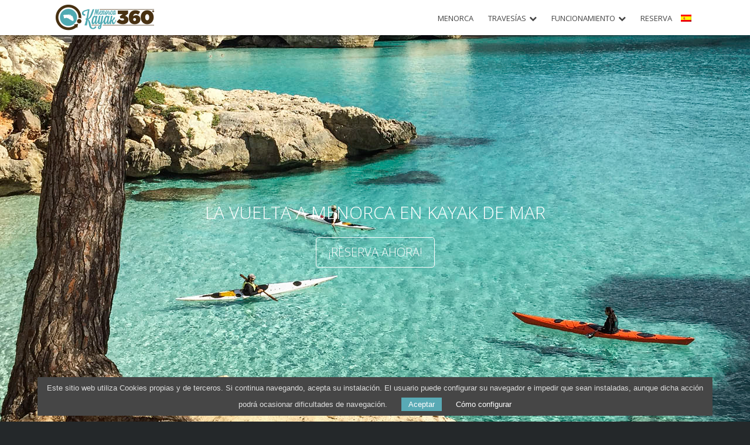

--- FILE ---
content_type: text/html; charset=UTF-8
request_url: https://www.menorcakayak360.com/es/
body_size: 9601
content:
<!DOCTYPE html>
<html lang="es-ES">
<head>
<meta charset="UTF-8">
<meta name="viewport" content="width=device-width, initial-scale=1">

<meta name='robots' content='index, follow, max-image-preview:large, max-snippet:-1, max-video-preview:-1' />
<link rel="alternate" hreflang="ca" href="https://www.menorcakayak360.com/ca/" />
<link rel="alternate" hreflang="es-es" href="https://www.menorcakayak360.com/es/" />
<link rel="alternate" hreflang="en-us" href="https://www.menorcakayak360.com/en/" />
<link rel="alternate" hreflang="x-default" href="https://www.menorcakayak360.com/ca/" />

	<!-- This site is optimized with the Yoast SEO plugin v26.7 - https://yoast.com/wordpress/plugins/seo/ -->
	<title>La vuelta a Menorca en kayak de mar | Menorca Kayak 360º</title>
	<meta name="description" content="Menorca Kayak 360º es la vuelta a Menorca por etapas en kayak de mar. Incluye guía, alojamiento, materiales, traslados de participantes y de maletas." />
	<link rel="canonical" href="https://www.menorcakayak360.com/es/" />
	<meta property="og:locale" content="es_ES" />
	<meta property="og:type" content="website" />
	<meta property="og:title" content="La vuelta a Menorca en kayak de mar | Menorca Kayak 360º" />
	<meta property="og:description" content="Menorca Kayak 360º es la vuelta a Menorca por etapas en kayak de mar. Incluye guía, alojamiento, materiales, traslados de participantes y de maletas." />
	<meta property="og:url" content="https://www.menorcakayak360.com/es/" />
	<meta property="og:site_name" content="Menorca Kayak 360º" />
	<meta property="article:modified_time" content="2016-06-30T20:52:18+00:00" />
	<meta property="og:image" content="https://www.menorcakayak360.com/wp-content/uploads/2016/06/MK360.jpg" />
	<meta property="og:image:width" content="1565" />
	<meta property="og:image:height" content="1018" />
	<meta property="og:image:type" content="image/jpeg" />
	<meta name="twitter:card" content="summary_large_image" />
	<meta name="twitter:site" content="@camicavalls360" />
	<script type="application/ld+json" class="yoast-schema-graph">{"@context":"https://schema.org","@graph":[{"@type":"WebPage","@id":"https://www.menorcakayak360.com/es/","url":"https://www.menorcakayak360.com/es/","name":"La vuelta a Menorca en kayak de mar | Menorca Kayak 360º","isPartOf":{"@id":"https://www.menorcakayak360.com/ca/#website"},"datePublished":"2014-07-17T10:14:44+00:00","dateModified":"2016-06-30T20:52:18+00:00","description":"Menorca Kayak 360º es la vuelta a Menorca por etapas en kayak de mar. Incluye guía, alojamiento, materiales, traslados de participantes y de maletas.","breadcrumb":{"@id":"https://www.menorcakayak360.com/es/#breadcrumb"},"inLanguage":"es","potentialAction":[{"@type":"ReadAction","target":["https://www.menorcakayak360.com/es/"]}]},{"@type":"BreadcrumbList","@id":"https://www.menorcakayak360.com/es/#breadcrumb","itemListElement":[{"@type":"ListItem","position":1,"name":"Inici"}]},{"@type":"WebSite","@id":"https://www.menorcakayak360.com/ca/#website","url":"https://www.menorcakayak360.com/ca/","name":"Menorca Kayak 360º","description":"El repte de la volta a Menorca","potentialAction":[{"@type":"SearchAction","target":{"@type":"EntryPoint","urlTemplate":"https://www.menorcakayak360.com/ca/?s={search_term_string}"},"query-input":{"@type":"PropertyValueSpecification","valueRequired":true,"valueName":"search_term_string"}}],"inLanguage":"es"}]}</script>
	<!-- / Yoast SEO plugin. -->


<style id='wp-img-auto-sizes-contain-inline-css' type='text/css'>
img:is([sizes=auto i],[sizes^="auto," i]){contain-intrinsic-size:3000px 1500px}
/*# sourceURL=wp-img-auto-sizes-contain-inline-css */
</style>
<link rel='stylesheet' id='wp-block-library-css' href='https://www.menorcakayak360.com/wp-includes/css/dist/block-library/style.min.css?ver=6.9' type='text/css' media='all' />
<style id='global-styles-inline-css' type='text/css'>
:root{--wp--preset--aspect-ratio--square: 1;--wp--preset--aspect-ratio--4-3: 4/3;--wp--preset--aspect-ratio--3-4: 3/4;--wp--preset--aspect-ratio--3-2: 3/2;--wp--preset--aspect-ratio--2-3: 2/3;--wp--preset--aspect-ratio--16-9: 16/9;--wp--preset--aspect-ratio--9-16: 9/16;--wp--preset--color--black: #000000;--wp--preset--color--cyan-bluish-gray: #abb8c3;--wp--preset--color--white: #ffffff;--wp--preset--color--pale-pink: #f78da7;--wp--preset--color--vivid-red: #cf2e2e;--wp--preset--color--luminous-vivid-orange: #ff6900;--wp--preset--color--luminous-vivid-amber: #fcb900;--wp--preset--color--light-green-cyan: #7bdcb5;--wp--preset--color--vivid-green-cyan: #00d084;--wp--preset--color--pale-cyan-blue: #8ed1fc;--wp--preset--color--vivid-cyan-blue: #0693e3;--wp--preset--color--vivid-purple: #9b51e0;--wp--preset--gradient--vivid-cyan-blue-to-vivid-purple: linear-gradient(135deg,rgb(6,147,227) 0%,rgb(155,81,224) 100%);--wp--preset--gradient--light-green-cyan-to-vivid-green-cyan: linear-gradient(135deg,rgb(122,220,180) 0%,rgb(0,208,130) 100%);--wp--preset--gradient--luminous-vivid-amber-to-luminous-vivid-orange: linear-gradient(135deg,rgb(252,185,0) 0%,rgb(255,105,0) 100%);--wp--preset--gradient--luminous-vivid-orange-to-vivid-red: linear-gradient(135deg,rgb(255,105,0) 0%,rgb(207,46,46) 100%);--wp--preset--gradient--very-light-gray-to-cyan-bluish-gray: linear-gradient(135deg,rgb(238,238,238) 0%,rgb(169,184,195) 100%);--wp--preset--gradient--cool-to-warm-spectrum: linear-gradient(135deg,rgb(74,234,220) 0%,rgb(151,120,209) 20%,rgb(207,42,186) 40%,rgb(238,44,130) 60%,rgb(251,105,98) 80%,rgb(254,248,76) 100%);--wp--preset--gradient--blush-light-purple: linear-gradient(135deg,rgb(255,206,236) 0%,rgb(152,150,240) 100%);--wp--preset--gradient--blush-bordeaux: linear-gradient(135deg,rgb(254,205,165) 0%,rgb(254,45,45) 50%,rgb(107,0,62) 100%);--wp--preset--gradient--luminous-dusk: linear-gradient(135deg,rgb(255,203,112) 0%,rgb(199,81,192) 50%,rgb(65,88,208) 100%);--wp--preset--gradient--pale-ocean: linear-gradient(135deg,rgb(255,245,203) 0%,rgb(182,227,212) 50%,rgb(51,167,181) 100%);--wp--preset--gradient--electric-grass: linear-gradient(135deg,rgb(202,248,128) 0%,rgb(113,206,126) 100%);--wp--preset--gradient--midnight: linear-gradient(135deg,rgb(2,3,129) 0%,rgb(40,116,252) 100%);--wp--preset--font-size--small: 13px;--wp--preset--font-size--medium: 20px;--wp--preset--font-size--large: 36px;--wp--preset--font-size--x-large: 42px;--wp--preset--spacing--20: 0.44rem;--wp--preset--spacing--30: 0.67rem;--wp--preset--spacing--40: 1rem;--wp--preset--spacing--50: 1.5rem;--wp--preset--spacing--60: 2.25rem;--wp--preset--spacing--70: 3.38rem;--wp--preset--spacing--80: 5.06rem;--wp--preset--shadow--natural: 6px 6px 9px rgba(0, 0, 0, 0.2);--wp--preset--shadow--deep: 12px 12px 50px rgba(0, 0, 0, 0.4);--wp--preset--shadow--sharp: 6px 6px 0px rgba(0, 0, 0, 0.2);--wp--preset--shadow--outlined: 6px 6px 0px -3px rgb(255, 255, 255), 6px 6px rgb(0, 0, 0);--wp--preset--shadow--crisp: 6px 6px 0px rgb(0, 0, 0);}:where(.is-layout-flex){gap: 0.5em;}:where(.is-layout-grid){gap: 0.5em;}body .is-layout-flex{display: flex;}.is-layout-flex{flex-wrap: wrap;align-items: center;}.is-layout-flex > :is(*, div){margin: 0;}body .is-layout-grid{display: grid;}.is-layout-grid > :is(*, div){margin: 0;}:where(.wp-block-columns.is-layout-flex){gap: 2em;}:where(.wp-block-columns.is-layout-grid){gap: 2em;}:where(.wp-block-post-template.is-layout-flex){gap: 1.25em;}:where(.wp-block-post-template.is-layout-grid){gap: 1.25em;}.has-black-color{color: var(--wp--preset--color--black) !important;}.has-cyan-bluish-gray-color{color: var(--wp--preset--color--cyan-bluish-gray) !important;}.has-white-color{color: var(--wp--preset--color--white) !important;}.has-pale-pink-color{color: var(--wp--preset--color--pale-pink) !important;}.has-vivid-red-color{color: var(--wp--preset--color--vivid-red) !important;}.has-luminous-vivid-orange-color{color: var(--wp--preset--color--luminous-vivid-orange) !important;}.has-luminous-vivid-amber-color{color: var(--wp--preset--color--luminous-vivid-amber) !important;}.has-light-green-cyan-color{color: var(--wp--preset--color--light-green-cyan) !important;}.has-vivid-green-cyan-color{color: var(--wp--preset--color--vivid-green-cyan) !important;}.has-pale-cyan-blue-color{color: var(--wp--preset--color--pale-cyan-blue) !important;}.has-vivid-cyan-blue-color{color: var(--wp--preset--color--vivid-cyan-blue) !important;}.has-vivid-purple-color{color: var(--wp--preset--color--vivid-purple) !important;}.has-black-background-color{background-color: var(--wp--preset--color--black) !important;}.has-cyan-bluish-gray-background-color{background-color: var(--wp--preset--color--cyan-bluish-gray) !important;}.has-white-background-color{background-color: var(--wp--preset--color--white) !important;}.has-pale-pink-background-color{background-color: var(--wp--preset--color--pale-pink) !important;}.has-vivid-red-background-color{background-color: var(--wp--preset--color--vivid-red) !important;}.has-luminous-vivid-orange-background-color{background-color: var(--wp--preset--color--luminous-vivid-orange) !important;}.has-luminous-vivid-amber-background-color{background-color: var(--wp--preset--color--luminous-vivid-amber) !important;}.has-light-green-cyan-background-color{background-color: var(--wp--preset--color--light-green-cyan) !important;}.has-vivid-green-cyan-background-color{background-color: var(--wp--preset--color--vivid-green-cyan) !important;}.has-pale-cyan-blue-background-color{background-color: var(--wp--preset--color--pale-cyan-blue) !important;}.has-vivid-cyan-blue-background-color{background-color: var(--wp--preset--color--vivid-cyan-blue) !important;}.has-vivid-purple-background-color{background-color: var(--wp--preset--color--vivid-purple) !important;}.has-black-border-color{border-color: var(--wp--preset--color--black) !important;}.has-cyan-bluish-gray-border-color{border-color: var(--wp--preset--color--cyan-bluish-gray) !important;}.has-white-border-color{border-color: var(--wp--preset--color--white) !important;}.has-pale-pink-border-color{border-color: var(--wp--preset--color--pale-pink) !important;}.has-vivid-red-border-color{border-color: var(--wp--preset--color--vivid-red) !important;}.has-luminous-vivid-orange-border-color{border-color: var(--wp--preset--color--luminous-vivid-orange) !important;}.has-luminous-vivid-amber-border-color{border-color: var(--wp--preset--color--luminous-vivid-amber) !important;}.has-light-green-cyan-border-color{border-color: var(--wp--preset--color--light-green-cyan) !important;}.has-vivid-green-cyan-border-color{border-color: var(--wp--preset--color--vivid-green-cyan) !important;}.has-pale-cyan-blue-border-color{border-color: var(--wp--preset--color--pale-cyan-blue) !important;}.has-vivid-cyan-blue-border-color{border-color: var(--wp--preset--color--vivid-cyan-blue) !important;}.has-vivid-purple-border-color{border-color: var(--wp--preset--color--vivid-purple) !important;}.has-vivid-cyan-blue-to-vivid-purple-gradient-background{background: var(--wp--preset--gradient--vivid-cyan-blue-to-vivid-purple) !important;}.has-light-green-cyan-to-vivid-green-cyan-gradient-background{background: var(--wp--preset--gradient--light-green-cyan-to-vivid-green-cyan) !important;}.has-luminous-vivid-amber-to-luminous-vivid-orange-gradient-background{background: var(--wp--preset--gradient--luminous-vivid-amber-to-luminous-vivid-orange) !important;}.has-luminous-vivid-orange-to-vivid-red-gradient-background{background: var(--wp--preset--gradient--luminous-vivid-orange-to-vivid-red) !important;}.has-very-light-gray-to-cyan-bluish-gray-gradient-background{background: var(--wp--preset--gradient--very-light-gray-to-cyan-bluish-gray) !important;}.has-cool-to-warm-spectrum-gradient-background{background: var(--wp--preset--gradient--cool-to-warm-spectrum) !important;}.has-blush-light-purple-gradient-background{background: var(--wp--preset--gradient--blush-light-purple) !important;}.has-blush-bordeaux-gradient-background{background: var(--wp--preset--gradient--blush-bordeaux) !important;}.has-luminous-dusk-gradient-background{background: var(--wp--preset--gradient--luminous-dusk) !important;}.has-pale-ocean-gradient-background{background: var(--wp--preset--gradient--pale-ocean) !important;}.has-electric-grass-gradient-background{background: var(--wp--preset--gradient--electric-grass) !important;}.has-midnight-gradient-background{background: var(--wp--preset--gradient--midnight) !important;}.has-small-font-size{font-size: var(--wp--preset--font-size--small) !important;}.has-medium-font-size{font-size: var(--wp--preset--font-size--medium) !important;}.has-large-font-size{font-size: var(--wp--preset--font-size--large) !important;}.has-x-large-font-size{font-size: var(--wp--preset--font-size--x-large) !important;}
/*# sourceURL=global-styles-inline-css */
</style>

<style id='classic-theme-styles-inline-css' type='text/css'>
/*! This file is auto-generated */
.wp-block-button__link{color:#fff;background-color:#32373c;border-radius:9999px;box-shadow:none;text-decoration:none;padding:calc(.667em + 2px) calc(1.333em + 2px);font-size:1.125em}.wp-block-file__button{background:#32373c;color:#fff;text-decoration:none}
/*# sourceURL=/wp-includes/css/classic-themes.min.css */
</style>
<link rel='stylesheet' id='wpml-legacy-dropdown-0-css' href='https://www.menorcakayak360.com/wp-content/plugins/sitepress-multilingual-cms/templates/language-switchers/legacy-dropdown/style.min.css?ver=1' type='text/css' media='all' />
<style id='wpml-legacy-dropdown-0-inline-css' type='text/css'>
.wpml-ls-statics-shortcode_actions{background-color:#eeeeee;}.wpml-ls-statics-shortcode_actions, .wpml-ls-statics-shortcode_actions .wpml-ls-sub-menu, .wpml-ls-statics-shortcode_actions a {border-color:#cdcdcd;}.wpml-ls-statics-shortcode_actions a, .wpml-ls-statics-shortcode_actions .wpml-ls-sub-menu a, .wpml-ls-statics-shortcode_actions .wpml-ls-sub-menu a:link, .wpml-ls-statics-shortcode_actions li:not(.wpml-ls-current-language) .wpml-ls-link, .wpml-ls-statics-shortcode_actions li:not(.wpml-ls-current-language) .wpml-ls-link:link {color:#444444;background-color:#ffffff;}.wpml-ls-statics-shortcode_actions .wpml-ls-sub-menu a:hover,.wpml-ls-statics-shortcode_actions .wpml-ls-sub-menu a:focus, .wpml-ls-statics-shortcode_actions .wpml-ls-sub-menu a:link:hover, .wpml-ls-statics-shortcode_actions .wpml-ls-sub-menu a:link:focus {color:#000000;background-color:#eeeeee;}.wpml-ls-statics-shortcode_actions .wpml-ls-current-language > a {color:#444444;background-color:#ffffff;}.wpml-ls-statics-shortcode_actions .wpml-ls-current-language:hover>a, .wpml-ls-statics-shortcode_actions .wpml-ls-current-language>a:focus {color:#000000;background-color:#eeeeee;}
/*# sourceURL=wpml-legacy-dropdown-0-inline-css */
</style>
<link rel='stylesheet' id='wpml-menu-item-0-css' href='https://www.menorcakayak360.com/wp-content/plugins/sitepress-multilingual-cms/templates/language-switchers/menu-item/style.min.css?ver=1' type='text/css' media='all' />
<link rel='stylesheet' id='opensans-css' href='https://fonts.googleapis.com/css?family=Open+Sans%3A400%2C300%2C700&#038;ver=6.9' type='text/css' media='all' />
<link rel='stylesheet' id='owl-style-css' href='https://www.menorcakayak360.com/wp-content/themes/kayak/js/owl-carousel/owl.carousel.css?ver=6.9' type='text/css' media='all' />
<link rel='stylesheet' id='owl-theme-css' href='https://www.menorcakayak360.com/wp-content/themes/kayak/js/owl-carousel/owl.theme.css?ver=6.9' type='text/css' media='all' />
<link rel='stylesheet' id='jquery-ui-smoothness-css' href='https://ajax.googleapis.com/ajax/libs/jqueryui/1.13.3/themes/smoothness/jquery-ui.min.css' type='text/css' media='all' />
<link rel='stylesheet' id='cavalls-style-css' href='https://www.menorcakayak360.com/wp-content/themes/kayak/css/style.min.css?ver=122959' type='text/css' media='all' />
<link rel='stylesheet' id='wp-pagenavi-css' href='https://www.menorcakayak360.com/wp-content/plugins/wp-pagenavi/pagenavi-css.css?ver=2.70' type='text/css' media='all' />
<script type="text/javascript" src="https://www.menorcakayak360.com/wp-content/plugins/sitepress-multilingual-cms/templates/language-switchers/legacy-dropdown/script.min.js?ver=1" id="wpml-legacy-dropdown-0-js"></script>
<script type="text/javascript" src="https://www.menorcakayak360.com/wp-includes/js/jquery/jquery.min.js?ver=3.7.1" id="jquery-core-js"></script>
<script type="text/javascript" src="https://www.menorcakayak360.com/wp-includes/js/jquery/jquery-migrate.min.js?ver=3.4.1" id="jquery-migrate-js"></script>

<script type="text/javascript">
var ajaxurl = "https://www.menorcakayak360.com/wp-admin/admin-ajax.php";
var pau_contacte_ok = "Mensaje enviado.";
var pau_contacte_ko = "Ha habido un error enviando el mensaje.";
</script><link rel="icon" href="https://www.menorcakayak360.com/wp-content/uploads/2016/06/cropped-favicon-32x32.png" sizes="32x32" />
<link rel="icon" href="https://www.menorcakayak360.com/wp-content/uploads/2016/06/cropped-favicon-192x192.png" sizes="192x192" />
<link rel="apple-touch-icon" href="https://www.menorcakayak360.com/wp-content/uploads/2016/06/cropped-favicon-180x180.png" />
<meta name="msapplication-TileImage" content="https://www.menorcakayak360.com/wp-content/uploads/2016/06/cropped-favicon-270x270.png" />
</head>

<body class="home wp-singular page-template page-template-templates page-template-nocontent page-template-templatesnocontent-php page page-id-2154 wp-theme-kayak">
<div id="page" class="site">

   <header id="masthead" class="site-header" role="banner">
      <div class="container">
         
         <div class="site-branding">
                        <h1 class="site-title"><a href="https://www.menorcakayak360.com/es/" rel="home">Menorca Kayak 360º</a></h1>
                     </div>

                  <nav id="site-navigation" class="main-navigation" role="navigation">
            <ul id="menu" class="menu"><li id="menu-item-2089" class="menu-item menu-item-type-post_type menu-item-object-page menu-item-2089"><a href="https://www.menorcakayak360.com/es/menorca/">Menorca</a></li>
<li id="menu-item-3645" class="menu-item menu-item-type-post_type menu-item-object-modalities menu-item-has-children menu-item-3645"><a href="https://www.menorcakayak360.com/es/mk360/travesias/">Travesías</a>
<ul class="sub-menu">
	<li id="menu-item-3646" class="menu-item menu-item-type-post_type menu-item-object-modalities menu-item-3646"><a href="https://www.menorcakayak360.com/es/mk360/travesias/360-7-etapas/">360º en 7 etapas</a></li>
	<li id="menu-item-3647" class="menu-item menu-item-type-post_type menu-item-object-modalities menu-item-3647"><a href="https://www.menorcakayak360.com/es/mk360/travesias/180-norte-4-etapas/">180º Norte en 4 etapas</a></li>
	<li id="menu-item-3648" class="menu-item menu-item-type-post_type menu-item-object-modalities menu-item-3648"><a href="https://www.menorcakayak360.com/es/mk360/travesias/180-sur-4-etapas/">180º Sur en 4 etapas</a></li>
</ul>
</li>
<li id="menu-item-3658" class="menu-item menu-item-type-post_type menu-item-object-page menu-item-has-children menu-item-3658"><a href="https://www.menorcakayak360.com/es/funcionamiento/">Funcionamiento</a>
<ul class="sub-menu">
	<li id="menu-item-2137" class="menu-item menu-item-type-post_type menu-item-object-page menu-item-2137"><a href="https://www.menorcakayak360.com/es/funcionamiento/condiciones/">Condiciones</a></li>
	<li id="menu-item-2134" class="menu-item menu-item-type-post_type menu-item-object-page menu-item-2134"><a href="https://www.menorcakayak360.com/es/funcionamiento/servicios-materiales-alojamiento/">Servicios, materiales y alojamiento</a></li>
	<li id="menu-item-2143" class="menu-item menu-item-type-post_type menu-item-object-page menu-item-2143"><a href="https://www.menorcakayak360.com/es/funcionamiento/reglamento/">Reglamento</a></li>
</ul>
</li>
<li id="menu-item-2146" class="reserva menu-item menu-item-type-post_type menu-item-object-page menu-item-2146"><a href="https://www.menorcakayak360.com/es/reserva/">Reserva</a></li>
<li id="menu-item-wpml-ls-7-es" class="menu-item-language menu-item-language-current menu-item wpml-ls-slot-7 wpml-ls-item wpml-ls-item-es wpml-ls-current-language wpml-ls-menu-item menu-item-type-wpml_ls_menu_item menu-item-object-wpml_ls_menu_item menu-item-has-children menu-item-wpml-ls-7-es"><a href="https://www.menorcakayak360.com/es/" role="menuitem"><img
            class="wpml-ls-flag"
            src="https://www.menorcakayak360.com/wp-content/plugins/sitepress-multilingual-cms/res/flags/es.png"
            alt=""
            
            
    /><span class="wpml-ls-native" lang="es">Español</span></a>
<ul class="sub-menu">
	<li id="menu-item-wpml-ls-7-ca" class="menu-item-language menu-item wpml-ls-slot-7 wpml-ls-item wpml-ls-item-ca wpml-ls-menu-item wpml-ls-first-item menu-item-type-wpml_ls_menu_item menu-item-object-wpml_ls_menu_item menu-item-wpml-ls-7-ca"><a href="https://www.menorcakayak360.com/ca/" title="Cambiar a Català" aria-label="Cambiar a Català" role="menuitem"><img
            class="wpml-ls-flag"
            src="https://www.menorcakayak360.com/wp-content/plugins/sitepress-multilingual-cms/res/flags/ca.png"
            alt=""
            
            
    /><span class="wpml-ls-native" lang="ca">Català</span></a></li>
	<li id="menu-item-wpml-ls-7-en" class="menu-item-language menu-item wpml-ls-slot-7 wpml-ls-item wpml-ls-item-en wpml-ls-menu-item wpml-ls-last-item menu-item-type-wpml_ls_menu_item menu-item-object-wpml_ls_menu_item menu-item-wpml-ls-7-en"><a href="https://www.menorcakayak360.com/en/" title="Cambiar a English" aria-label="Cambiar a English" role="menuitem"><img
            class="wpml-ls-flag"
            src="https://www.menorcakayak360.com/wp-content/plugins/sitepress-multilingual-cms/res/flags/en.png"
            alt=""
            
            
    /><span class="wpml-ls-native" lang="en">English</span></a></li>
</ul>
</li>
</ul>         </nav><!-- #site-navigation -->
         <nav id="mob">
            <a href="#" id="mob-toggle"><i class="fa fa-bars"></i></a>
            <ul id="mob-menu" class="menu"><li class="menu-item menu-item-type-post_type menu-item-object-page menu-item-2089"><a href="https://www.menorcakayak360.com/es/menorca/">Menorca</a></li>
<li class="menu-item menu-item-type-post_type menu-item-object-modalities menu-item-has-children menu-item-3645"><a href="https://www.menorcakayak360.com/es/mk360/travesias/">Travesías</a>
<ul class="sub-menu">
	<li class="menu-item menu-item-type-post_type menu-item-object-modalities menu-item-3646"><a href="https://www.menorcakayak360.com/es/mk360/travesias/360-7-etapas/">360º en 7 etapas</a></li>
	<li class="menu-item menu-item-type-post_type menu-item-object-modalities menu-item-3647"><a href="https://www.menorcakayak360.com/es/mk360/travesias/180-norte-4-etapas/">180º Norte en 4 etapas</a></li>
	<li class="menu-item menu-item-type-post_type menu-item-object-modalities menu-item-3648"><a href="https://www.menorcakayak360.com/es/mk360/travesias/180-sur-4-etapas/">180º Sur en 4 etapas</a></li>
</ul>
</li>
<li class="menu-item menu-item-type-post_type menu-item-object-page menu-item-has-children menu-item-3658"><a href="https://www.menorcakayak360.com/es/funcionamiento/">Funcionamiento</a>
<ul class="sub-menu">
	<li class="menu-item menu-item-type-post_type menu-item-object-page menu-item-2137"><a href="https://www.menorcakayak360.com/es/funcionamiento/condiciones/">Condiciones</a></li>
	<li class="menu-item menu-item-type-post_type menu-item-object-page menu-item-2134"><a href="https://www.menorcakayak360.com/es/funcionamiento/servicios-materiales-alojamiento/">Servicios, materiales y alojamiento</a></li>
	<li class="menu-item menu-item-type-post_type menu-item-object-page menu-item-2143"><a href="https://www.menorcakayak360.com/es/funcionamiento/reglamento/">Reglamento</a></li>
</ul>
</li>
<li class="reserva menu-item menu-item-type-post_type menu-item-object-page menu-item-2146"><a href="https://www.menorcakayak360.com/es/reserva/">Reserva</a></li>
<li class="menu-item-language menu-item-language-current menu-item wpml-ls-slot-7 wpml-ls-item wpml-ls-item-es wpml-ls-current-language wpml-ls-menu-item menu-item-type-wpml_ls_menu_item menu-item-object-wpml_ls_menu_item menu-item-has-children menu-item-wpml-ls-7-es"><a href="https://www.menorcakayak360.com/es/" role="menuitem"><img
            class="wpml-ls-flag"
            src="https://www.menorcakayak360.com/wp-content/plugins/sitepress-multilingual-cms/res/flags/es.png"
            alt=""
            
            
    /><span class="wpml-ls-native" lang="es">Español</span></a>
<ul class="sub-menu">
	<li class="menu-item-language menu-item wpml-ls-slot-7 wpml-ls-item wpml-ls-item-ca wpml-ls-menu-item wpml-ls-first-item menu-item-type-wpml_ls_menu_item menu-item-object-wpml_ls_menu_item menu-item-wpml-ls-7-ca"><a href="https://www.menorcakayak360.com/ca/" title="Cambiar a Català" aria-label="Cambiar a Català" role="menuitem"><img
            class="wpml-ls-flag"
            src="https://www.menorcakayak360.com/wp-content/plugins/sitepress-multilingual-cms/res/flags/ca.png"
            alt=""
            
            
    /><span class="wpml-ls-native" lang="ca">Català</span></a></li>
	<li class="menu-item-language menu-item wpml-ls-slot-7 wpml-ls-item wpml-ls-item-en wpml-ls-menu-item wpml-ls-last-item menu-item-type-wpml_ls_menu_item menu-item-object-wpml_ls_menu_item menu-item-wpml-ls-7-en"><a href="https://www.menorcakayak360.com/en/" title="Cambiar a English" aria-label="Cambiar a English" role="menuitem"><img
            class="wpml-ls-flag"
            src="https://www.menorcakayak360.com/wp-content/plugins/sitepress-multilingual-cms/res/flags/en.png"
            alt=""
            
            
    /><span class="wpml-ls-native" lang="en">English</span></a></li>
</ul>
</li>
</ul>         </nav>

      </div>
   </header><!-- #masthead -->

   <div id="content" class="site-content">
   <div id="slider_portada" class="section section-big-slider s-light" style="">

      
      
      
      
   <div class="s-bigslider owl-carousel">

         <div class="item" style="background-image:url(https://www.menorcakayak360.com/wp-content/uploads/2016/01/menorca_kayak.jpg);">
               <div class="title">LA VUELTA A MENORCA EN KAYAK DE MAR</div>
                  <div class="button"><a href="https://www.menorcakayak360.com/es/reserva/">¡RESERVA AHORA!</a></div>
               </div>
         <div class="item" style="background-image:url(https://www.menorcakayak360.com/wp-content/uploads/2016/01/menorca-kayak-360-3.jpg);">
               <div class="title">GUIAJE, ALOJAMIENTO Y MUCHO MÁS</div>
                  <div class="button"><a href="https://www.menorcakayak360.com/es/reserva/">¡RESERVA AHORA!</a></div>
               </div>
         <div class="item" style="background-image:url(https://www.menorcakayak360.com/wp-content/uploads/2016/06/menorca-kayak-360-5.jpg);">
               <div class="title">3 TRAVESÍAS</div>
                  <div class="button"><a href="https://www.menorcakayak360.com/es/mk360/travesias/">¡NAVEGA!</a></div>
               </div>
   
   </div>


         </div>
      <div id="section-3479" class="section section-description s-light" style="padding:30px 0;">

      
      <div class="container">
      <h2 class="page-title">La vuelta a Menorca en kayak de mar</h2>
      <div class="page-content">
   <div class="row">
<div class="col-md-6">
<p>Menorca Kayak 360º es la vuelta a Menorca por etapas en kayak de mar. Recorre su costa mayoritariamente virgen, llena de sorpresas y de una gran diversidad. Para quien no quiera completar la vuelta de 360º de una sola vez, también se pueden hacer las travesías 180º Norte o 180º Sur.</p>
<p>Las travesías se realizan en grupos pequeños y acompañados por guías con amplia experiencia y conocimiento de Menorca. La reserva incluye el alquiler de los kayaks y los materiales imprescindibles para la actividad, así como el alojamiento y los traslados de participantes y de equipaje.</p>
<p>Menorca Kayak 360º es ideal para realizarse en cualquier época del año. Que nadie piense que es una actividad sólo de verano, al contrario: ¡fuera del verano es cuando la isla luce su mejor cara!</p>
</div>
<div class="col-md-6">
<div class="embed-responsive embed-responsive-16by9"><iframe title="Menorca Kayak 360º | Sea kayak tour around Menorca" src="https://www.youtube.com/embed/zKqZVrdh1t0?feature=oembed" frameborder="0" allow="accelerometer; autoplay; clipboard-write; encrypted-media; gyroscope; picture-in-picture; web-share" referrerpolicy="strict-origin-when-cross-origin" allowfullscreen></iframe></div>
</div>
</div>
</div>

      </div>   </div>
      <div id="section-3480" class="section section-description s-dark" style="padding:30px 0;background-color: rgba(89,170,181,1);">

      
      <div class="container">
      
      <div class="page-content">
   <div class="row">
<div class="col-md-4">
<h2 class="page-title">Menorca Kayak 360º</h2>
<p>Menorca Kayak 360º transcurre por el litoral privilegiado de una de las islas mejor conservadas del Mediterráneo. Gracias a su diversidad geológica, la costa de Menorca se convierte en un parque de atracciones para el kayakista de mar. Detrás de cada punta se esconde una nueva sorpresa: playas, recodos, cuevas, puentes naturales, acantilados, etc. que el kayak permite explorar mejor que ningún otro medio.</p>
</div>
<div class="col-md-4">
<h2 class="page-title">40º Nord</h2>
<p>40º Nord es una pequeña empresa menorquina nacida del amor por la isla y la afición por el deporte en la naturaleza. Estamos especializados en ofrecer la vuelta a Menorca a pie, en bici y en kayak. Basamos nuestro servicio en el trato personalizado, el conocimiento de Menorca de primera mano y el respeto por el medio ambiente y la cultura de la isla. Somos agencia de viajes con núm. de registro AV0019ME.</p>
</div>
<div class="col-md-4">
<h2 class="page-title">Camí de Cavalls 360º</h2>
<p><a style="color: #c0dbdf;" href="https://www.camidecavalls360.com/es">Camí de Cavalls 360º</a> y <a style="color: #c0dbdf;" href="https://www.menorca360.com/es">Menorca 360º</a> son rutas senderistas y ciclistas en formato autoguiado. Las rutas, hermanas de Menorca Kayak 360º, consisten en la vuelta a Menorca por etapas a través del GR 223, un sendero histórico de 185 km, o bien por otros caminos que transcurren por el interior de la isla. Son, junto con el kayak, la mejor manera de descubrir la gran riqueza natural y patrimonial de la isla.</p>
</div>
</div>
</div>

      </div>   </div>
      <div id="section-3482" class="section section-gallery s-light" style="background-color: rgba(162,182,59,1);">

      
      
      
      

<div class="s-slider owl-carousel">
   <div class="item">
      <img src="https://www.menorcakayak360.com/wp-content/uploads/2016/06/kayak-menorca-360-13-597x400.jpg">
   </div>
   <div class="item">
      <img src="https://www.menorcakayak360.com/wp-content/uploads/2016/06/kayak-menorca-360-10-597x400.jpg">
   </div>
   <div class="item">
      <img src="https://www.menorcakayak360.com/wp-content/uploads/2016/06/kayak-menorca-360-11-597x400.jpg">
   </div>
   <div class="item">
      <img src="https://www.menorcakayak360.com/wp-content/uploads/2016/01/kayak-menorca-360-21-597x400.jpg">
   </div>
   <div class="item">
      <img src="https://www.menorcakayak360.com/wp-content/uploads/2016/06/kayak-menorca-360-5-597x400.jpg">
   </div>
   <div class="item">
      <img src="https://www.menorcakayak360.com/wp-content/uploads/2016/06/kayak-menorca-360-16-597x400.jpg">
   </div>
   <div class="item">
      <img src="https://www.menorcakayak360.com/wp-content/uploads/2016/06/kayak-menorca-360-3-597x400.jpg">
   </div>
   <div class="item">
      <img src="https://www.menorcakayak360.com/wp-content/uploads/2016/06/kayak-menorca-360-20-597x400.jpg">
   </div>
</div>


         </div>
      <div id="rutes" class="section section-rutes s-light" style="padding:30px 0;">

      
      <div class="container">
      <h2 class="page-title">Travesías</h2>
      <div class="page-content">
   <p style="text-align: center;">Menorca Kayak 360º puede hacerse en tres travesías distintas: la vuelta de 360º a Menorca, o bien una de las mitades de 180º: norte o sur.</p>
   <div class="modalities-icons">
                     <div class="col-sm-4 col-xs-12">
            <a href="https://www.menorcakayak360.com/es/mk360/travesias/360-7-etapas/">
               <!-- <img src=""><br> -->
                                                                  <img src="https://www.menorcakayak360.com/wp-content/uploads/2016/02/Menorca-Kayak-360.png" alt="">
                                                <h2><p>7 etapas</p>
</h2>
            </a>
         </div>
               <div class="col-sm-4 col-xs-12">
            <a href="https://www.menorcakayak360.com/es/mk360/travesias/180-norte-4-etapas/">
               <!-- <img src=""><br> -->
                                                                  <img src="https://www.menorcakayak360.com/wp-content/uploads/2016/02/Menorca-Kayak-360-180-N.png" alt="">
                                                <h2><p>4 etapas</p>
</h2>
            </a>
         </div>
               <div class="col-sm-4 col-xs-12">
            <a href="https://www.menorcakayak360.com/es/mk360/travesias/180-sur-4-etapas/">
               <!-- <img src=""><br> -->
                                                                  <img src="https://www.menorcakayak360.com/wp-content/uploads/2016/02/Menorca-Kayak-360-180-S.png" alt="">
                                                <h2><p>4 etapas</p>
</h2>
            </a>
         </div>
               </div>
</div>

      </div>   </div>
      <div id="section-3704" class="section section-call-to-action s-dark fixed" style="padding:80px 0;background-color: rgba(0,0,0,0.5);background-image: linear-gradient(rgba(0,0,0,0.5), rgba(0,0,0,0.5)), url(https://www.menorcakayak360.com/wp-content/uploads/2016/01/menorca-cami-de-cavalls-binicodrell-1.jpg);">

      
      <div class="container">
      
      <div class="s-call-to-action">
   <div class="title">VEN A PALEAR EN EL PARAÍSO</div>
   <div class="button"><a href="https://www.menorcakayak360.com/es/reserva/">¡RESERVA AHORA!</a></div>
</div>

      </div>   </div>
      <div id="reserva" class="section section-description s-light" style="padding:30px 0;">

      
      <div class="container">
      <h2 class="page-title">Reserva</h2>
      <div class="page-content">
      <form id="reserves_small" method="post" class="validate" action="https://www.menorcakayak360.com/es/reserva/">
                                       <p>
               <label for="field_1">
                  Nombre y apellidos (*):
               </label>
                     <input type="text" name="field[1]" id="field_1"
         value=""
          required>
                  </p>
                                             <p>
               <label for="field_2">
                  Lugar de procedencia (*):
               </label>
                     <input type="text" name="field[2]" id="field_2"
         value=""
          required>
                  </p>
                                             <p>
               <label for="field_3">
                  Correo electrónico (*):
               </label>
                     <input type="email" name="field[3]" id="field_3"
         value=""
          required>
                  </p>
                                             <p>
               <label for="field_4">
                  Teléfono (*):
               </label>
                     <input type="text" name="field[4]" id="field_4"
         value=""
          required>
                  </p>
                           <p id="mel">
      <label for="mel">
      Los humanos que lo dejen en blanco:
      </label>
      <input type="text" name="mel" id="mel" value="" readonly="">
   </p>
   <p>
   <input type="submit" value="Enviar">
   </p>
</form>
   
</div>

      </div>   </div>
   
   </div><!-- #content -->

   <footer id="colophon" class="site-footer" role="contentinfo">
      <div class="site-info container">
         <div class="col-md-4 col-xs-6">
            <i class="fa fa-phone"></i><br>
            +34 971 105 136<br>
         </div>
         <div class="col-md-4 col-xs-6">
            <i class="fa fa-map-marker"></i><br>
            C. Comte de Cifuentes, 89<br>
            Ciutadella de Menorca<br>
            Illes Balears<br>
         </div>
         <div class="clearfix visible-xs-block"></div>
         <div class="col-md-4 col-xs-12">
            <i class="fa fa-envelope-o"></i><br>
            <a href="/cdn-cgi/l/email-protection" class="__cf_email__" data-cfemail="3240574157404453725f575c5d40515359534b53590104021c515d5f">[email&#160;protected]</a>
         </div>
      </div>
      <div class="site-social">
			<a href="https://www.instagram.com/menorcakayak360/" title="Instagram: Menorca Kayak 360º" target="_blank">
            <span class="fa-stack fa-lg">
               <i class="fa fa-circle-thin fa-stack-2x"></i>
               <i class="fa fa-instagram fa-stack-1x"></i>
            </span>
			</a>
         <a href="https://www.facebook.com/menorcakayak360/" title="Facebook: Menorca Kayak 360º" target="_blank">
            <span class="fa-stack fa-lg">
               <i class="fa fa-circle-thin fa-stack-2x"></i>
               <i class="fa fa-facebook fa-stack-1x"></i>
            </span>
         </a>
         		  <a href="https://youtube.com/camidecavalls360" title="Youtube: Camí de Cavalls 360º" target="_blank">
            <span class="fa-stack fa-lg">
               <i class="fa fa-circle-thin fa-stack-2x"></i>
               <i class="fa fa-youtube-play fa-stack-1x"></i>
            </span>
		  </a>
      </div>

      <div class="logos">
	      			<a href="http://karettaexpeditions.com" title="Karetta Expeditions">
				<img src="https://www.menorcakayak360.com/wp-content/plugins/cdc-logos/assets/karetta.png" alt="Karetta Expeditions">
			</a>
						<a href="https://www.camidecavalls360.com" title="Camí de Cavalls 360º">
				<img src="https://www.menorcakayak360.com/wp-content/plugins/cdc-logos/assets/cdc360-2022.png" alt="Camí de Cavalls 360º">
			</a>
						<a href="https://www.menorca360.com" title="Menorca 360º">
				<img src="https://www.menorcakayak360.com/wp-content/plugins/cdc-logos/assets/m360.png" alt="Menorca 360º">
			</a>
			      </div>

      <div class="site-credits">
         <ul id="footer-menu" class="menu"><li id="menu-item-3772" class="menu-item menu-item-type-post_type menu-item-object-page menu-item-3772"><a href="https://www.menorcakayak360.com/es/condiciones-de-uso/">Condiciones de uso</a></li>
<li id="menu-item-3773" class="menu-item menu-item-type-post_type menu-item-object-page menu-item-3773"><a href="https://www.menorcakayak360.com/es/politica-de-cookies/">Política de cookies</a></li>
<li id="menu-item-3774" class="menu-item menu-item-type-post_type menu-item-object-page menu-item-3774"><a href="https://www.menorcakayak360.com/es/politica-de-privacidad-de-redes-sociales/">Política de privacidad de redes sociales</a></li>
<li id="menu-item-3775" class="menu-item menu-item-type-post_type menu-item-object-page menu-item-3775"><a href="https://www.menorcakayak360.com/es/aviso-legal/">Aviso legal</a></li>
</ul>			<br>
			@ 2016-26 40 Nord
         <span class="sep"> · </span>
         Diseño: <a href="http://ivankhanet.com/">Ivan Khanet</a>
         <span class="sep"> · </span>
         Código: <a href="http://www.paucapo.com/">Pau Capó</a>
      </div>
   </footer><!-- #colophon -->
</div><!-- #page -->


<script data-cfasync="false" src="/cdn-cgi/scripts/5c5dd728/cloudflare-static/email-decode.min.js"></script><script type="speculationrules">
{"prefetch":[{"source":"document","where":{"and":[{"href_matches":"/es/*"},{"not":{"href_matches":["/wp-*.php","/wp-admin/*","/wp-content/uploads/*","/wp-content/*","/wp-content/plugins/*","/wp-content/themes/kayak/*","/es/*\\?(.+)"]}},{"not":{"selector_matches":"a[rel~=\"nofollow\"]"}},{"not":{"selector_matches":".no-prefetch, .no-prefetch a"}}]},"eagerness":"conservative"}]}
</script>
		<style type="text/css">
			#pau-cookies {
				color: #ddd;
				background-color: #464646;
			left: 5%;
			bottom: 10px;
				width: 90%;
				text-align: center;
				font: normal 13px/28px sans-serif;
				position: fixed;
				z-index: 99999;
				padding: 5px 10px;
			}

			#pau-cookies a {
				color: #fff;
			}

			#pau-cookies a#pau-cookies-ok {
				background: rgba(89,170,181,1);
				color: #fff;
				margin: 0 20px;
				line-height: 20px;
				padding: 4px 12px;
			}

			#pau-cookies a#pau-cookies-ok:hover {
				background: rgba(89,170,181,1);
				color: #fff;
			}
		</style>
		<script type="text/javascript">
			function PauCookies() {
				var ms = 30 * 24 * 60 * 60 * 1000;
				var date = new Date();
				date.setTime(date.getTime() + ms);
				var expires = "; expires=" + date.toGMTString();
				document.cookie = "_pau_cookies=true" + expires + "; path=/";
				document.getElementById('pau-cookies').style.display = 'none';
				return false;
			}
		</script>
		<div id="pau-cookies">
			Este sitio web utiliza Cookies propias y de terceros. Si continua navegando, acepta su instalación. El usuario puede configurar su navegador e impedir que sean instaladas, aunque dicha acción podrá ocasionar dificultades de navegación.						<a href="#" id="pau-cookies-ok" onclick="return PauCookies()">Aceptar</a>
							<a href="https://www.menorcakayak360.com/es/politica-de-cookies/">Cómo configurar</a>
					</div>
		<script type="text/javascript" src="https://www.menorcakayak360.com/wp-content/themes/kayak/js/navigation.js?ver=20120206" id="cavalls-navigation-js"></script>
<script type="text/javascript" src="https://www.menorcakayak360.com/wp-content/themes/kayak/js/skip-link-focus-fix.js?ver=20130115" id="cavalls-skip-link-focus-fix-js"></script>
<script type="text/javascript" src="https://www.menorcakayak360.com/wp-content/themes/kayak/js/owl-carousel/owl.carousel.min.js?ver=20120206" id="owl-js"></script>
<script type="text/javascript" src="https://www.menorcakayak360.com/wp-content/themes/kayak/js/jquery.validate.min.js?async&amp;ver=20120206" id="jquery-validate-js"></script>
<script type="text/javascript" src="https://www.menorcakayak360.com/wp-includes/js/jquery/ui/core.min.js?ver=1.13.3" id="jquery-ui-core-js"></script>
<script type="text/javascript" src="https://www.menorcakayak360.com/wp-includes/js/jquery/ui/datepicker.min.js?ver=1.13.3" id="jquery-ui-datepicker-js"></script>
<script type="text/javascript" id="jquery-ui-datepicker-js-after">
/* <![CDATA[ */
jQuery(function(jQuery){jQuery.datepicker.setDefaults({"closeText":"Cerrar","currentText":"Hoy","monthNames":["enero","febrero","marzo","abril","mayo","junio","julio","agosto","septiembre","octubre","noviembre","diciembre"],"monthNamesShort":["Ene","Feb","Mar","Abr","May","Jun","Jul","Ago","Sep","Oct","Nov","Dic"],"nextText":"Siguiente","prevText":"Anterior","dayNames":["domingo","lunes","martes","mi\u00e9rcoles","jueves","viernes","s\u00e1bado"],"dayNamesShort":["Dom","Lun","Mar","Mi\u00e9","Jue","Vie","S\u00e1b"],"dayNamesMin":["D","L","M","X","J","V","S"],"dateFormat":"d MM, yy","firstDay":1,"isRTL":false});});
//# sourceURL=jquery-ui-datepicker-js-after
/* ]]> */
</script>
<script type="text/javascript" src="https://www.menorcakayak360.com/wp-content/themes/kayak/js/script.js?ver=20120206" id="cavalls-script-js"></script>

<script>
  (function(i,s,o,g,r,a,m){i['GoogleAnalyticsObject']=r;i[r]=i[r]||function(){
  (i[r].q=i[r].q||[]).push(arguments)},i[r].l=1*new Date();a=s.createElement(o),
  m=s.getElementsByTagName(o)[0];a.async=1;a.src=g;m.parentNode.insertBefore(a,m)
  })(window,document,'script','https://www.google-analytics.com/analytics.js','ga');

  ga('create', 'UA-80125438-1', 'auto');
  ga('send', 'pageview');

</script>

<script defer src="https://static.cloudflareinsights.com/beacon.min.js/vcd15cbe7772f49c399c6a5babf22c1241717689176015" integrity="sha512-ZpsOmlRQV6y907TI0dKBHq9Md29nnaEIPlkf84rnaERnq6zvWvPUqr2ft8M1aS28oN72PdrCzSjY4U6VaAw1EQ==" data-cf-beacon='{"version":"2024.11.0","token":"2b7e6a802a4b40679e7259138444799d","r":1,"server_timing":{"name":{"cfCacheStatus":true,"cfEdge":true,"cfExtPri":true,"cfL4":true,"cfOrigin":true,"cfSpeedBrain":true},"location_startswith":null}}' crossorigin="anonymous"></script>
</body>
</html>


--- FILE ---
content_type: text/javascript
request_url: https://www.menorcakayak360.com/wp-content/themes/kayak/js/script.js?ver=20120206
body_size: 550
content:
jQuery(document).ready(function($) {

   $('.s-slider').owlCarousel({
      autoPlay: 3000,
      items : 3,
      itemsDesktop : [1199,3],
      itemsDesktopSmall : [979,3],
   });

   $('.s-bigslider').owlCarousel({
      autoPlay: 5000,
      singleItem: true,
      autoHeight: true,
      //items : 1,
      //items : 1, //10 items above 1000px browser width
      //itemsDesktop : [1000,1], //5 items between 1000px and 901px
      //itemsDesktopSmall : [900,1], // betweem 900px and 601px
      //itemsTablet: [600,1], //2 items between 600 and 0
      //itemsMobile : false // itemsMobile disabled - inherit from itemsTablet option
   });
   $('.s-testimonials').owlCarousel({
      autoPlay: 10000,
      singleItem: true,
      autoHeight: true,
      //items : 1,
      //items : 1, //10 items above 1000px browser width
      //itemsDesktop : [1000,1], //5 items between 1000px and 901px
      //itemsDesktopSmall : [900,1], // betweem 900px and 601px
      //itemsTablet: [600,1], //2 items between 600 and 0
      //itemsMobile : false // itemsMobile disabled - inherit from itemsTablet option
   });


   $('.share a').on('click', function() {
      window.open($(this).attr('href'), 'sharewindow', 'height=450, width=550, top='+($(window).height()/2 - 225) +', left='+($(window).width()/2 - 275)+', toolbar=0, location=0, menubar=0, directories=0, scrollbars=0');
      return false;
   })

   $('#mob-toggle').on('click', function() {
      $('#mob-menu').toggleClass('open');
      return false;
   })

   $(window).bind("load", function() {
      $('#mob-menu').css('max-height', $(window).height() - $('#masthead').outerHeight())
   });


   $('a.product-add-button').on('click', function() {
      product = $(this).data('product');
      url = $(this).attr('href');
      quantity = $('#product-quantity-'+product+'').val();
      size = $('#product-size-'+product+'').val();
      if (typeof size == 'undefined') size = '';
      url += '&quantity='+quantity+'&size='+size;
      document.location = url;
      return false;
   });

   $('input.datepicker').datepicker({ minDate: +1, maxDate: "+1Y", dateFormat: "dd/mm/yy" }).prop('type','text').prop('readonly', 'readonly');
   $("form.validate").validate();


   $(window).resize(function(){
      $('#mob-menu').css('max-height', $(window).height() - $('#masthead').outerHeight())
   })

   $(window).bind('scroll', function() {

   });

   $('form#reserves').on('submit', function() {
      var condicions = $('input#condicions').is(':checked');
      if (!condicions)
         $('#lbl_condicions').addClass('error_condicions')
      else
         $('#lbl_condicions').removeClass('error_condicions')
      return condicions;
   });

   if ($('body.admin-bar').length >= 1) {
      $('html').addClass('admin-bar-html');//.css('margin-top', '0px !important')
   }
});


--- FILE ---
content_type: text/plain
request_url: https://www.google-analytics.com/j/collect?v=1&_v=j102&a=71104004&t=pageview&_s=1&dl=https%3A%2F%2Fwww.menorcakayak360.com%2Fes%2F&ul=en-us%40posix&dt=La%20vuelta%20a%20Menorca%20en%20kayak%20de%20mar%20%7C%C2%A0Menorca%20Kayak%20360%C2%BA&sr=1280x720&vp=1280x720&_u=IEBAAEABAAAAACAAI~&jid=1159692927&gjid=1324547871&cid=1932544939.1769211003&tid=UA-80125438-1&_gid=1992471263.1769211003&_r=1&_slc=1&z=603095189
body_size: -452
content:
2,cG-YEPSWJHQK0